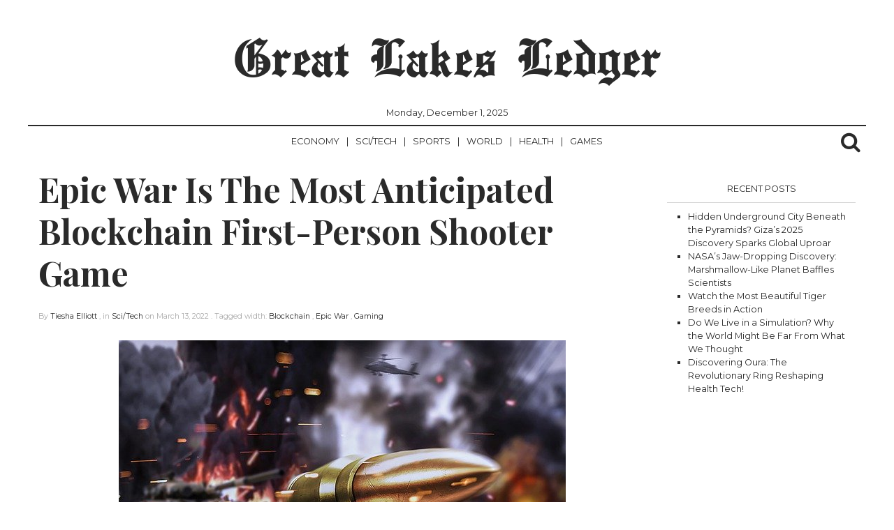

--- FILE ---
content_type: text/html; charset=UTF-8
request_url: https://greatlakesledger.com/2022/03/13/epic-war-is-the-most-anticipated-blockchain-first-person-shooter-game/
body_size: 10162
content:
<!DOCTYPE html>
<html lang="en-CA">
	<head>
<script data-ad-client="ca-pub-1744457903692466" async src="https://pagead2.googlesyndication.com/pagead/js/adsbygoogle.js"></script>
		<meta charset="UTF-8" >
		<meta name="viewport" id="viewport" content="width=device-width, initial-scale=1.0, maximum-scale=1.0, minimum-scale=1.0, user-scalable=no" />
					<link rel="pingback" href="https://greatlakesledger.com/xmlrpc.php" />
								<meta property="og:image" content="https://greatlakesledger.com/wp-content/uploads/2022/03/war-4499000_640.jpg" />
			<meta name="twitter:image" content="https://greatlakesledger.com/wp-content/uploads/2022/03/war-4499000_640.jpg" />
							<meta property="og:type" content="article" />
					<meta property="og:description" content="By the conclusion of 2021, the blockchain game sector had gained over 1.5 million players, with daily trading volumes from..." />
			<meta name="twitter:card" content="summary">
			<meta name="twitter:url" content="https://greatlakesledger.com/2022/03/13/epic-war-is-the-most-anticipated-blockchain-first-person-shooter-game/">
			<meta name="twitter:title" content="Epic War Is The Most Anticipated Blockchain First-Person Shooter Game">
			<meta name="twitter:description" content="By the conclusion of 2021, the blockchain game sector had gained over 1.5 million players, with daily trading volumes from...">
				
		<title>Epic War Is The Most Anticipated Blockchain First-Person Shooter Game &#8211; Great Lakes Ledger</title>
<meta name='robots' content='max-image-preview:large' />
	<style>img:is([sizes="auto" i], [sizes^="auto," i]) { contain-intrinsic-size: 3000px 1500px }</style>
	<link rel='dns-prefetch' href='//fonts.googleapis.com' />
<link rel="alternate" type="application/rss+xml" title="Great Lakes Ledger &raquo; Feed" href="https://greatlakesledger.com/feed/" />
<link rel="alternate" type="application/rss+xml" title="Great Lakes Ledger &raquo; Comments Feed" href="https://greatlakesledger.com/comments/feed/" />
<link rel="alternate" type="application/rss+xml" title="Great Lakes Ledger &raquo; Epic War Is The Most Anticipated Blockchain First-Person Shooter Game Comments Feed" href="https://greatlakesledger.com/2022/03/13/epic-war-is-the-most-anticipated-blockchain-first-person-shooter-game/feed/" />
<script type="text/javascript">
/* <![CDATA[ */
window._wpemojiSettings = {"baseUrl":"https:\/\/s.w.org\/images\/core\/emoji\/15.0.3\/72x72\/","ext":".png","svgUrl":"https:\/\/s.w.org\/images\/core\/emoji\/15.0.3\/svg\/","svgExt":".svg","source":{"concatemoji":"https:\/\/greatlakesledger.com\/wp-includes\/js\/wp-emoji-release.min.js?ver=6.7.4"}};
/*! This file is auto-generated */
!function(i,n){var o,s,e;function c(e){try{var t={supportTests:e,timestamp:(new Date).valueOf()};sessionStorage.setItem(o,JSON.stringify(t))}catch(e){}}function p(e,t,n){e.clearRect(0,0,e.canvas.width,e.canvas.height),e.fillText(t,0,0);var t=new Uint32Array(e.getImageData(0,0,e.canvas.width,e.canvas.height).data),r=(e.clearRect(0,0,e.canvas.width,e.canvas.height),e.fillText(n,0,0),new Uint32Array(e.getImageData(0,0,e.canvas.width,e.canvas.height).data));return t.every(function(e,t){return e===r[t]})}function u(e,t,n){switch(t){case"flag":return n(e,"\ud83c\udff3\ufe0f\u200d\u26a7\ufe0f","\ud83c\udff3\ufe0f\u200b\u26a7\ufe0f")?!1:!n(e,"\ud83c\uddfa\ud83c\uddf3","\ud83c\uddfa\u200b\ud83c\uddf3")&&!n(e,"\ud83c\udff4\udb40\udc67\udb40\udc62\udb40\udc65\udb40\udc6e\udb40\udc67\udb40\udc7f","\ud83c\udff4\u200b\udb40\udc67\u200b\udb40\udc62\u200b\udb40\udc65\u200b\udb40\udc6e\u200b\udb40\udc67\u200b\udb40\udc7f");case"emoji":return!n(e,"\ud83d\udc26\u200d\u2b1b","\ud83d\udc26\u200b\u2b1b")}return!1}function f(e,t,n){var r="undefined"!=typeof WorkerGlobalScope&&self instanceof WorkerGlobalScope?new OffscreenCanvas(300,150):i.createElement("canvas"),a=r.getContext("2d",{willReadFrequently:!0}),o=(a.textBaseline="top",a.font="600 32px Arial",{});return e.forEach(function(e){o[e]=t(a,e,n)}),o}function t(e){var t=i.createElement("script");t.src=e,t.defer=!0,i.head.appendChild(t)}"undefined"!=typeof Promise&&(o="wpEmojiSettingsSupports",s=["flag","emoji"],n.supports={everything:!0,everythingExceptFlag:!0},e=new Promise(function(e){i.addEventListener("DOMContentLoaded",e,{once:!0})}),new Promise(function(t){var n=function(){try{var e=JSON.parse(sessionStorage.getItem(o));if("object"==typeof e&&"number"==typeof e.timestamp&&(new Date).valueOf()<e.timestamp+604800&&"object"==typeof e.supportTests)return e.supportTests}catch(e){}return null}();if(!n){if("undefined"!=typeof Worker&&"undefined"!=typeof OffscreenCanvas&&"undefined"!=typeof URL&&URL.createObjectURL&&"undefined"!=typeof Blob)try{var e="postMessage("+f.toString()+"("+[JSON.stringify(s),u.toString(),p.toString()].join(",")+"));",r=new Blob([e],{type:"text/javascript"}),a=new Worker(URL.createObjectURL(r),{name:"wpTestEmojiSupports"});return void(a.onmessage=function(e){c(n=e.data),a.terminate(),t(n)})}catch(e){}c(n=f(s,u,p))}t(n)}).then(function(e){for(var t in e)n.supports[t]=e[t],n.supports.everything=n.supports.everything&&n.supports[t],"flag"!==t&&(n.supports.everythingExceptFlag=n.supports.everythingExceptFlag&&n.supports[t]);n.supports.everythingExceptFlag=n.supports.everythingExceptFlag&&!n.supports.flag,n.DOMReady=!1,n.readyCallback=function(){n.DOMReady=!0}}).then(function(){return e}).then(function(){var e;n.supports.everything||(n.readyCallback(),(e=n.source||{}).concatemoji?t(e.concatemoji):e.wpemoji&&e.twemoji&&(t(e.twemoji),t(e.wpemoji)))}))}((window,document),window._wpemojiSettings);
/* ]]> */
</script>
<style id='wp-emoji-styles-inline-css' type='text/css'>

	img.wp-smiley, img.emoji {
		display: inline !important;
		border: none !important;
		box-shadow: none !important;
		height: 1em !important;
		width: 1em !important;
		margin: 0 0.07em !important;
		vertical-align: -0.1em !important;
		background: none !important;
		padding: 0 !important;
	}
</style>
<link rel='stylesheet' id='wp-block-library-css' href='https://greatlakesledger.com/wp-includes/css/dist/block-library/style.min.css?ver=6.7.4' type='text/css' media='all' />
<style id='classic-theme-styles-inline-css' type='text/css'>
/*! This file is auto-generated */
.wp-block-button__link{color:#fff;background-color:#32373c;border-radius:9999px;box-shadow:none;text-decoration:none;padding:calc(.667em + 2px) calc(1.333em + 2px);font-size:1.125em}.wp-block-file__button{background:#32373c;color:#fff;text-decoration:none}
</style>
<style id='global-styles-inline-css' type='text/css'>
:root{--wp--preset--aspect-ratio--square: 1;--wp--preset--aspect-ratio--4-3: 4/3;--wp--preset--aspect-ratio--3-4: 3/4;--wp--preset--aspect-ratio--3-2: 3/2;--wp--preset--aspect-ratio--2-3: 2/3;--wp--preset--aspect-ratio--16-9: 16/9;--wp--preset--aspect-ratio--9-16: 9/16;--wp--preset--color--black: #000000;--wp--preset--color--cyan-bluish-gray: #abb8c3;--wp--preset--color--white: #ffffff;--wp--preset--color--pale-pink: #f78da7;--wp--preset--color--vivid-red: #cf2e2e;--wp--preset--color--luminous-vivid-orange: #ff6900;--wp--preset--color--luminous-vivid-amber: #fcb900;--wp--preset--color--light-green-cyan: #7bdcb5;--wp--preset--color--vivid-green-cyan: #00d084;--wp--preset--color--pale-cyan-blue: #8ed1fc;--wp--preset--color--vivid-cyan-blue: #0693e3;--wp--preset--color--vivid-purple: #9b51e0;--wp--preset--gradient--vivid-cyan-blue-to-vivid-purple: linear-gradient(135deg,rgba(6,147,227,1) 0%,rgb(155,81,224) 100%);--wp--preset--gradient--light-green-cyan-to-vivid-green-cyan: linear-gradient(135deg,rgb(122,220,180) 0%,rgb(0,208,130) 100%);--wp--preset--gradient--luminous-vivid-amber-to-luminous-vivid-orange: linear-gradient(135deg,rgba(252,185,0,1) 0%,rgba(255,105,0,1) 100%);--wp--preset--gradient--luminous-vivid-orange-to-vivid-red: linear-gradient(135deg,rgba(255,105,0,1) 0%,rgb(207,46,46) 100%);--wp--preset--gradient--very-light-gray-to-cyan-bluish-gray: linear-gradient(135deg,rgb(238,238,238) 0%,rgb(169,184,195) 100%);--wp--preset--gradient--cool-to-warm-spectrum: linear-gradient(135deg,rgb(74,234,220) 0%,rgb(151,120,209) 20%,rgb(207,42,186) 40%,rgb(238,44,130) 60%,rgb(251,105,98) 80%,rgb(254,248,76) 100%);--wp--preset--gradient--blush-light-purple: linear-gradient(135deg,rgb(255,206,236) 0%,rgb(152,150,240) 100%);--wp--preset--gradient--blush-bordeaux: linear-gradient(135deg,rgb(254,205,165) 0%,rgb(254,45,45) 50%,rgb(107,0,62) 100%);--wp--preset--gradient--luminous-dusk: linear-gradient(135deg,rgb(255,203,112) 0%,rgb(199,81,192) 50%,rgb(65,88,208) 100%);--wp--preset--gradient--pale-ocean: linear-gradient(135deg,rgb(255,245,203) 0%,rgb(182,227,212) 50%,rgb(51,167,181) 100%);--wp--preset--gradient--electric-grass: linear-gradient(135deg,rgb(202,248,128) 0%,rgb(113,206,126) 100%);--wp--preset--gradient--midnight: linear-gradient(135deg,rgb(2,3,129) 0%,rgb(40,116,252) 100%);--wp--preset--font-size--small: 13px;--wp--preset--font-size--medium: 20px;--wp--preset--font-size--large: 36px;--wp--preset--font-size--x-large: 42px;--wp--preset--spacing--20: 0.44rem;--wp--preset--spacing--30: 0.67rem;--wp--preset--spacing--40: 1rem;--wp--preset--spacing--50: 1.5rem;--wp--preset--spacing--60: 2.25rem;--wp--preset--spacing--70: 3.38rem;--wp--preset--spacing--80: 5.06rem;--wp--preset--shadow--natural: 6px 6px 9px rgba(0, 0, 0, 0.2);--wp--preset--shadow--deep: 12px 12px 50px rgba(0, 0, 0, 0.4);--wp--preset--shadow--sharp: 6px 6px 0px rgba(0, 0, 0, 0.2);--wp--preset--shadow--outlined: 6px 6px 0px -3px rgba(255, 255, 255, 1), 6px 6px rgba(0, 0, 0, 1);--wp--preset--shadow--crisp: 6px 6px 0px rgba(0, 0, 0, 1);}:where(.is-layout-flex){gap: 0.5em;}:where(.is-layout-grid){gap: 0.5em;}body .is-layout-flex{display: flex;}.is-layout-flex{flex-wrap: wrap;align-items: center;}.is-layout-flex > :is(*, div){margin: 0;}body .is-layout-grid{display: grid;}.is-layout-grid > :is(*, div){margin: 0;}:where(.wp-block-columns.is-layout-flex){gap: 2em;}:where(.wp-block-columns.is-layout-grid){gap: 2em;}:where(.wp-block-post-template.is-layout-flex){gap: 1.25em;}:where(.wp-block-post-template.is-layout-grid){gap: 1.25em;}.has-black-color{color: var(--wp--preset--color--black) !important;}.has-cyan-bluish-gray-color{color: var(--wp--preset--color--cyan-bluish-gray) !important;}.has-white-color{color: var(--wp--preset--color--white) !important;}.has-pale-pink-color{color: var(--wp--preset--color--pale-pink) !important;}.has-vivid-red-color{color: var(--wp--preset--color--vivid-red) !important;}.has-luminous-vivid-orange-color{color: var(--wp--preset--color--luminous-vivid-orange) !important;}.has-luminous-vivid-amber-color{color: var(--wp--preset--color--luminous-vivid-amber) !important;}.has-light-green-cyan-color{color: var(--wp--preset--color--light-green-cyan) !important;}.has-vivid-green-cyan-color{color: var(--wp--preset--color--vivid-green-cyan) !important;}.has-pale-cyan-blue-color{color: var(--wp--preset--color--pale-cyan-blue) !important;}.has-vivid-cyan-blue-color{color: var(--wp--preset--color--vivid-cyan-blue) !important;}.has-vivid-purple-color{color: var(--wp--preset--color--vivid-purple) !important;}.has-black-background-color{background-color: var(--wp--preset--color--black) !important;}.has-cyan-bluish-gray-background-color{background-color: var(--wp--preset--color--cyan-bluish-gray) !important;}.has-white-background-color{background-color: var(--wp--preset--color--white) !important;}.has-pale-pink-background-color{background-color: var(--wp--preset--color--pale-pink) !important;}.has-vivid-red-background-color{background-color: var(--wp--preset--color--vivid-red) !important;}.has-luminous-vivid-orange-background-color{background-color: var(--wp--preset--color--luminous-vivid-orange) !important;}.has-luminous-vivid-amber-background-color{background-color: var(--wp--preset--color--luminous-vivid-amber) !important;}.has-light-green-cyan-background-color{background-color: var(--wp--preset--color--light-green-cyan) !important;}.has-vivid-green-cyan-background-color{background-color: var(--wp--preset--color--vivid-green-cyan) !important;}.has-pale-cyan-blue-background-color{background-color: var(--wp--preset--color--pale-cyan-blue) !important;}.has-vivid-cyan-blue-background-color{background-color: var(--wp--preset--color--vivid-cyan-blue) !important;}.has-vivid-purple-background-color{background-color: var(--wp--preset--color--vivid-purple) !important;}.has-black-border-color{border-color: var(--wp--preset--color--black) !important;}.has-cyan-bluish-gray-border-color{border-color: var(--wp--preset--color--cyan-bluish-gray) !important;}.has-white-border-color{border-color: var(--wp--preset--color--white) !important;}.has-pale-pink-border-color{border-color: var(--wp--preset--color--pale-pink) !important;}.has-vivid-red-border-color{border-color: var(--wp--preset--color--vivid-red) !important;}.has-luminous-vivid-orange-border-color{border-color: var(--wp--preset--color--luminous-vivid-orange) !important;}.has-luminous-vivid-amber-border-color{border-color: var(--wp--preset--color--luminous-vivid-amber) !important;}.has-light-green-cyan-border-color{border-color: var(--wp--preset--color--light-green-cyan) !important;}.has-vivid-green-cyan-border-color{border-color: var(--wp--preset--color--vivid-green-cyan) !important;}.has-pale-cyan-blue-border-color{border-color: var(--wp--preset--color--pale-cyan-blue) !important;}.has-vivid-cyan-blue-border-color{border-color: var(--wp--preset--color--vivid-cyan-blue) !important;}.has-vivid-purple-border-color{border-color: var(--wp--preset--color--vivid-purple) !important;}.has-vivid-cyan-blue-to-vivid-purple-gradient-background{background: var(--wp--preset--gradient--vivid-cyan-blue-to-vivid-purple) !important;}.has-light-green-cyan-to-vivid-green-cyan-gradient-background{background: var(--wp--preset--gradient--light-green-cyan-to-vivid-green-cyan) !important;}.has-luminous-vivid-amber-to-luminous-vivid-orange-gradient-background{background: var(--wp--preset--gradient--luminous-vivid-amber-to-luminous-vivid-orange) !important;}.has-luminous-vivid-orange-to-vivid-red-gradient-background{background: var(--wp--preset--gradient--luminous-vivid-orange-to-vivid-red) !important;}.has-very-light-gray-to-cyan-bluish-gray-gradient-background{background: var(--wp--preset--gradient--very-light-gray-to-cyan-bluish-gray) !important;}.has-cool-to-warm-spectrum-gradient-background{background: var(--wp--preset--gradient--cool-to-warm-spectrum) !important;}.has-blush-light-purple-gradient-background{background: var(--wp--preset--gradient--blush-light-purple) !important;}.has-blush-bordeaux-gradient-background{background: var(--wp--preset--gradient--blush-bordeaux) !important;}.has-luminous-dusk-gradient-background{background: var(--wp--preset--gradient--luminous-dusk) !important;}.has-pale-ocean-gradient-background{background: var(--wp--preset--gradient--pale-ocean) !important;}.has-electric-grass-gradient-background{background: var(--wp--preset--gradient--electric-grass) !important;}.has-midnight-gradient-background{background: var(--wp--preset--gradient--midnight) !important;}.has-small-font-size{font-size: var(--wp--preset--font-size--small) !important;}.has-medium-font-size{font-size: var(--wp--preset--font-size--medium) !important;}.has-large-font-size{font-size: var(--wp--preset--font-size--large) !important;}.has-x-large-font-size{font-size: var(--wp--preset--font-size--x-large) !important;}
:where(.wp-block-post-template.is-layout-flex){gap: 1.25em;}:where(.wp-block-post-template.is-layout-grid){gap: 1.25em;}
:where(.wp-block-columns.is-layout-flex){gap: 2em;}:where(.wp-block-columns.is-layout-grid){gap: 2em;}
:root :where(.wp-block-pullquote){font-size: 1.5em;line-height: 1.6;}
</style>
<link rel='stylesheet' id='normalize-css' href='https://greatlakesledger.com/wp-content/themes/newspaper/assets/css/normalize.css' type='text/css' media='all' />
<link rel='stylesheet' id='underscores_wp-css' href='https://greatlakesledger.com/wp-content/themes/newspaper/assets/css/wp.css' type='text/css' media='all' />
<link rel='stylesheet' id='font-awesome-css' href='https://greatlakesledger.com/wp-content/themes/newspaper/assets/fonts/font-awesome-4.6.3/css/font-awesome.min.css' type='text/css' media='all' />
<link rel='stylesheet' id='weart-fonts-css' href='https://fonts.googleapis.com/css?family=Montserrat%7CPlayfair+Display%3A400%2C700%7CLora%3A400%2C700&#038;subset' type='text/css' media='all' />
<link rel='stylesheet' id='newspaper-main-style-css' href='https://greatlakesledger.com/wp-content/themes/newspaper/assets/css/style.css' type='text/css' media='all' />
<link rel='stylesheet' id='main-style-css' href='https://greatlakesledger.com/wp-content/themes/newspaper/style.css?ver=6.7.4' type='text/css' media='all' />
<style id='main-style-inline-css' type='text/css'>

                     #article .recommend .recommend-title, #page .recommend .recommend-title,
                     #comments .comments-title,
                     #article .recommend .recommend-title, #page .recommend .recommend-title,
                     dl dt { 
                      color: #ffffff !important; 
                    }

                    table th{
                      background-color: #ffffff !important;
                    }

                    .border-bottom,
                    #header_leaderboard,
                    #post_banner,
                    .mean-container .mean-nav ul li a,
                    .mean-container .mean-nav ul li a.mean-expand,
                    .searchb form input[type=text], 
                    footer .footer-sidebar,
                    footer .footer-sidebar .box form input[type='submit'],
                    #article .sidebar .box .title
                    footer .footer-sidebar .box .tagcloud a,
                    #article .sidebar .box form input[type='submit'],
                    #article .sidebar .box .tagcloud a,
                    #article .sidebar .box form input[type='search'], #article .sidebar .box form input[type='text'],
                    footer .footer-sidebar .box form input[type='search'], footer .footer-sidebar .box form input[type='text'] 
                    footer .footer-sidebar .box .title,
                    #article article header, #page article header,
                    #article article .share li a:hover, #page article .share li a:hover,
                    #article article hr, #page article hr,
                    #page #comment-indicator,
                    #comment-indicator,
                    #comment-indicator a,
                    #comments .comments-title,
                    .page-links a:hover span,
                    dl dt,
                    #article .recommend .recommend-title, #page .recommend .recommend-title,
                    table td, table th,
                    #category-title,
                    #comments .comment-list .comment,
                    #comments .comment-list .comment .children,
                    #comments .comment-respond textarea, #comments .comment-respond input,
                    #comments .comment-respond input[type=submit],
                    hr{ border-color: #ffffff !important }

                    nav ul ul { box-shadow: 1px 1px 5px #ffffff; }
                    #newspaper_footer_menu ul li a,
                    footer nav,
                    #newspaper_footer_menu ul li.menu-item-has-children a { box-shadow: 0 -1px 0 #ffffff }
                    nav ul ul li a:hover { box-shadow: 0 -1px 0 #ffffff, 0 1px 0 #ffffff }
                    footer .footer-sidebar .box:nth-of-type(2) { box-shadow: -1px 0 0 #ffffff, 1px 0 0 #ffffff; }
                    #article article, #page article { box-shadow: 1px 0 0 #ffffff, -1px 0 0 #ffffff;}
                    #content article,
                    #pager div.col:last-of-type { box-shadow: -1px 0 0 #ffffff }

                    #article .recommend .recommend-item a, #page .recommend .recommend-item a,
                    footer nav ul li a { box-shadow: 0px 1px 0 #ffffff }

                    #article .recommend .recommend-item a .img, #page .recommend .recommend-item a .img,
                    #content article,
                    #pager div.col:first-of-type { 
                      box-shadow: 1px 0 0 #ffffff 
                    }
                    #article .recommend .recommend-item a .img .inner .noimg, #page .recommend .recommend-item a .img .inner .noimg { box-shadow: inset 0 0 150px #ffffff }
                    .page-links { box-shadow: 0 1px 0 #ffffff, 0 -1px 0 #ffffff }
                    

                    body, a,
                    .searchb form input[type=text],
                    #article .recommend .recommend-item a:hover, 
                    #page .recommend .recommend-item a:hover,
                    #category-title h1,
                    #searchnone p,
                    .mean-container a.meanmenu-reveal{ 
                      color: #2a2a2a !important; 
                    }

                    #category-title h1:after{
                      background-color: #2a2a2a !important;
                    }
                    #pager{ box-shadow: 0 -2px 0 #2a2a2a }
                    @media only screen and (min-width: 780px){ nav{ box-shadow: 0 -2px 0 #2a2a2a } }
                    

                    a:hover,
                    .searchb:hover i, .searchb:active i,
                    footer .footer-sidebar .box .tagcloud a:hover,
                    #article .sidebar .box .tagcloud a:hover,
                    #comment-indicator a:hover,
                    .mean-container a.meanmenu-reveal:hover{ 
                      color: #000000 !important; 
                    }
                    
                    ::selection,
                    ::-moz-selection,
                    { background: #000000 !important }

                    nav ul li a:hover,
                    .searchb form,
                    nav ul li.current-menu-item a:hover { box-shadow: 0 2px 0 #000000 }

                    nav ul li.current-menu-item a,
                    #comment-indicator a:hover { box-shadow: 0 1px 0 #000000 }

                    #pager div.col a:hover { box-shadow: inset 0 -2px 0 #000000 }

                    #comment-indicator a:hover{border-bottom-color: #000000}

                    #newspaper_footer_menu ul li a:hover,
                    #newspaper_footer_menu ul li.menu-item-has-children a:hover { box-shadow: 0 -1px 0 #ffffff; ?>, 0 2px 0 #000000; }
                    
                    #comments .comment-respond input[type=submit]:hover { border: 2px solid #ffffff; color: #000000; border-bottom-color: #000000; }
                    

                    #content article .meta,
                    #content article .meta span,
                    #article article header .meta, #page article header .meta, 
                    #article article header .meta span, #page article header .meta span,
                    #article article .share li, #page article .share li,
                    #article article .share li a, #page article .share li a,
                    #comments .comment-list .comment .comment-body .comment-meta .comment-metadata a,
                    #comments .comment-list .comment .comment-body .reply a,
                    #comments .comment-respond h3,
                    .page-links span,
                    #page-404 h2,
                    #comment-indicator a{ 
                      color: #a8a8a8 !important; 
                    }
                    

                    .hentry .content a { 
                      color: #848484 !important; 
                    }
                    
</style>
<script type="text/javascript" src="https://greatlakesledger.com/wp-includes/js/jquery/jquery.min.js?ver=3.7.1" id="jquery-core-js"></script>
<script type="text/javascript" src="https://greatlakesledger.com/wp-includes/js/jquery/jquery-migrate.min.js?ver=3.4.1" id="jquery-migrate-js"></script>
<link rel="https://api.w.org/" href="https://greatlakesledger.com/wp-json/" /><link rel="alternate" title="JSON" type="application/json" href="https://greatlakesledger.com/wp-json/wp/v2/posts/13963" /><link rel="EditURI" type="application/rsd+xml" title="RSD" href="https://greatlakesledger.com/xmlrpc.php?rsd" />
<meta name="generator" content="WordPress 6.7.4" />
<link rel="canonical" href="https://greatlakesledger.com/2022/03/13/epic-war-is-the-most-anticipated-blockchain-first-person-shooter-game/" />
<link rel='shortlink' href='https://greatlakesledger.com/?p=13963' />
<link rel="alternate" title="oEmbed (JSON)" type="application/json+oembed" href="https://greatlakesledger.com/wp-json/oembed/1.0/embed?url=https%3A%2F%2Fgreatlakesledger.com%2F2022%2F03%2F13%2Fepic-war-is-the-most-anticipated-blockchain-first-person-shooter-game%2F" />
<link rel="alternate" title="oEmbed (XML)" type="text/xml+oembed" href="https://greatlakesledger.com/wp-json/oembed/1.0/embed?url=https%3A%2F%2Fgreatlakesledger.com%2F2022%2F03%2F13%2Fepic-war-is-the-most-anticipated-blockchain-first-person-shooter-game%2F&#038;format=xml" />
<style type="text/css" id="custom-background-css">
body.custom-background { background-color: #ffffff; }
</style>
	<link rel="icon" href="https://greatlakesledger.com/wp-content/uploads/2018/09/1-1-100x100.jpg" sizes="32x32" />
<link rel="icon" href="https://greatlakesledger.com/wp-content/uploads/2018/09/1-1-300x300.jpg" sizes="192x192" />
<link rel="apple-touch-icon" href="https://greatlakesledger.com/wp-content/uploads/2018/09/1-1-300x300.jpg" />
<meta name="msapplication-TileImage" content="https://greatlakesledger.com/wp-content/uploads/2018/09/1-1-300x300.jpg" />
	</head>
	<body class="post-template-default single single-post postid-13963 single-format-standard custom-background">
		<div class="container">
			<header class="cf">
				<div class="row">
					<div id="logo" class="col col-12">
														<p class="site-title"><a href="https://greatlakesledger.com/" rel="home">Great Lakes Ledger</a></p>
							
									
					</div>
					<div id="date">
						Monday, December 1, 2025					</div>
					<nav id="newspaper_header_menu" class="border-bottom col col-12">
						<div class="meanmenu">
							<div class="menu-sub-menu-container"><ul id="header-menu" class="menu"><li id="menu-item-52" class="menu-item menu-item-type-taxonomy menu-item-object-category menu-item-52"><a href="https://greatlakesledger.com/category/economy/">Economy</a></li>
<li id="menu-item-53" class="menu-item menu-item-type-taxonomy menu-item-object-category current-post-ancestor current-menu-parent current-post-parent menu-item-53"><a href="https://greatlakesledger.com/category/sci-tech/">Sci/Tech</a></li>
<li id="menu-item-54" class="menu-item menu-item-type-taxonomy menu-item-object-category menu-item-54"><a href="https://greatlakesledger.com/category/sports/">Sports</a></li>
<li id="menu-item-55" class="menu-item menu-item-type-taxonomy menu-item-object-category menu-item-55"><a href="https://greatlakesledger.com/category/world/">World</a></li>
<li id="menu-item-785" class="menu-item menu-item-type-taxonomy menu-item-object-category menu-item-785"><a href="https://greatlakesledger.com/category/health/">Health</a></li>
<li id="menu-item-786" class="menu-item menu-item-type-taxonomy menu-item-object-category menu-item-786"><a href="https://greatlakesledger.com/category/games/">Games</a></li>
</ul></div>						</div>	
							<div id="socials-menu" class="menu"><ul>
<li class="page_item page-item-66"><a href="https://greatlakesledger.com/about/">About</a></li>
<li class="page_item page-item-71"><a href="https://greatlakesledger.com/contact/">Contact</a></li>
<li class="page_item page-item-89"><a href="https://greatlakesledger.com/letter-to-the-editor/">Letter To The Editor</a></li>
<li class="page_item page-item-110"><a href="https://greatlakesledger.com/privacy-policy/">Privacy Policy</a></li>
<li class="page_item page-item-141"><a href="https://greatlakesledger.com/privacy-policy-2/">Privacy Policy</a></li>
<li class="page_item page-item-2"><a href="https://greatlakesledger.com/sample-page/">Sample Page</a></li>
</ul></div>
							<div class="searchb">
								<!-- search -->
								<i class="fa fa-search"></i>
								<form role="search" method="get" id="searchform" action="https://greatlakesledger.com/">
    <div>
        <input type="text" value="" name="s" id="s" placeholder="" />
        <input type="submit" id="searchsubmit" value="Search" />
    </div>
</form>							</div>
						
					</nav>
				</div>
			</header>

			
		</div>




<!-- single -->
		<div id="article" class="container ">
			<div class="row">
								<div class="row">
										<div class="col col-8">
						<article id="post-13963" class="post-13963 post type-post status-publish format-standard has-post-thumbnail hentry category-sci-tech tag-blockchain tag-epic-war tag-gaming">
								<div class="inner">

									<header class="cf">
										<h1>Epic War Is The Most Anticipated Blockchain First-Person Shooter Game</h1>
										<div class="excerpt">
																				</div>

										<div class="meta">
											By <span class="author"><a href="https://greatlakesledger.com/author/tiesha/" title="Posts by Tiesha Elliott" rel="author">Tiesha Elliott</a> </span>, 
											in <span class="category"><a href="https://greatlakesledger.com/category/sci-tech/" rel="category tag">Sci/Tech</a></span> 
											on <span class="date"><time datetime="2022-03-13"> March 13, 2022 </time></span>.
											Tagged width: <a href="https://greatlakesledger.com/tag/blockchain/" rel="tag">Blockchain</a> , <a href="https://greatlakesledger.com/tag/epic-war/" rel="tag">Epic War</a> , <a href="https://greatlakesledger.com/tag/gaming/" rel="tag">Gaming</a><br />										</div>
									</header>

																														<div class="featured-image-in-post">
												<img width="640" height="426" src="https://greatlakesledger.com/wp-content/uploads/2022/03/war-4499000_640.jpg" class="attachment-full size-full wp-post-image" alt="" decoding="async" fetchpriority="high" srcset="https://greatlakesledger.com/wp-content/uploads/2022/03/war-4499000_640.jpg 640w, https://greatlakesledger.com/wp-content/uploads/2022/03/war-4499000_640-300x200.jpg 300w, https://greatlakesledger.com/wp-content/uploads/2022/03/war-4499000_640-150x100.jpg 150w, https://greatlakesledger.com/wp-content/uploads/2022/03/war-4499000_640-350x233.jpg 350w" sizes="(max-width: 640px) 100vw, 640px" />											</div>
																			
									<div class="content cf">
										<p>By the conclusion of 2021, the blockchain game sector had gained over 1.5 million players, with daily trading volumes from gaming dApps reaching half a billion $.</p>
<p>The possibility for profit through play-to-earn (P2E) mechanisms, as well as the prospects for rich gameplay owing to the implementation of blockchain and NFTs, prompted a surge of gamers, programmers, and speculators into the gamefi area.</p>
<p>Many blockchain games have so far featured rudimentary 2D environments built on turn-based mechanics, with an emphasis on potential earnings over fast-paced action. However, this is beginning to change.</p>
<h3>Epic War</h3>
<p><a href="https://epicwar.io/">Epic War</a> will be the first blockchain-based first-person shooting game to offer Triple-A visuals and gameplay in a VR and free-to-play-to-earn (F2P2E) metaverse.</p>
<p>Surprisingly, the totally 3D blockchain shooter is just a small component of the Epic War world, which will eventually encompass comic books and films. Players compete in battle royales against other players as well as aggressive NPC animals on a dangerous alien planet, according to the game&#8217;s plot. Team bouts with up to 16 participants (8v8) in a single sitting are other significant features. Players&#8217; talents are put to the ultimate test in boss encounters, which occur in three distinct degrees of intensity: normal, hard, and super hardcore.</p>
<p>Epic War&#8217;s native token ($EWAR) is utilized to produce additional in-game heroes, weapons, equipment, combat maps, and NFT products. It may also be utilized for administration, granting owners decision-making authority over the project&#8217;s fate. EWAR tokens are given to players and teams that win fights, and these tokens may then be used to increase player-character traits or auctioned on markets.</p>
<p>After each game, both successful and defeated players will be able to collect special NFTs, which represent in-game things like weaponry, gears, and locations. Objects of this kind may be sold, exchanged, or leased to other players for a fee, and they are also given out for completing difficult in-game missions.</p>
									</div>

									<div class="content-pager cf">
																			</div>

									<div class="share cf">
	<ul>
		<li><span>Share this! </span></li>
		<li><a class="facebook" href="https://www.facebook.com/sharer.php?u=https://greatlakesledger.com/2022/03/13/epic-war-is-the-most-anticipated-blockchain-first-person-shooter-game/&amp;t=Epic War Is The Most Anticipated Blockchain First-Person Shooter Game" onclick="javascript:window.open(this.href, '', 'menubar=no,toolbar=no,resizable=yes,scrollbars=yes,height=600,width=600');return false;" title="Share on Facebook."></a></li>
		<li><a class="twitter" href="https://twitter.com/home/?status=Epic War Is The Most Anticipated Blockchain First-Person Shooter Game - https://greatlakesledger.com/2022/03/13/epic-war-is-the-most-anticipated-blockchain-first-person-shooter-game/" onclick="javascript:window.open(this.href, '', 'menubar=no,toolbar=no,resizable=yes,scrollbars=yes,height=600,width=600');return false;" title="Tweet this!"></a></li>
		<li><a class="google" href="https://plus.google.com/share?url=https://greatlakesledger.com/2022/03/13/epic-war-is-the-most-anticipated-blockchain-first-person-shooter-game/" onclick="javascript:window.open(this.href, '', 'menubar=no,toolbar=no,resizable=yes,scrollbars=yes,height=600,width=600');return false;"></a></li>
  	<li><a class="linkedin" href="http://www.linkedin.com/shareArticle?mini=true&amp;title=Epic War Is The Most Anticipated Blockchain First-Person Shooter Game&amp;url=https://greatlakesledger.com/2022/03/13/epic-war-is-the-most-anticipated-blockchain-first-person-shooter-game/" onclick="javascript:window.open(this.href, '', 'menubar=no,toolbar=no,resizable=yes,scrollbars=yes,height=600,width=600');return false;" title="Share on LinkedIn"></a></li>
  	<li><a class="reddit" href="http://reddit.com/submit?url=https://greatlakesledger.com/2022/03/13/epic-war-is-the-most-anticipated-blockchain-first-person-shooter-game/&amp;title=Epic War Is The Most Anticipated Blockchain First-Person Shooter Game" onclick="javascript:window.open(this.href, '', 'menubar=no,toolbar=no,resizable=yes,scrollbars=yes,height=600,width=600');return false;" title="Share on LinkedIn"></a></li>
  	<li><a class="whatsapp" href="whatsapp://send?text=https://greatlakesledger.com/2022/03/13/epic-war-is-the-most-anticipated-blockchain-first-person-shooter-game/" data-action="share/whatsapp/share"></a></li>
	</ul>
</div>
																		
								</div>
							</article>
					</div>
					<div class="sidebar col-4 col">
	
		<div id="recent-posts-2" class="box inner widget_recent_entries">
		<h4 class="title text-center">Recent Posts</h4>
		<ul>
											<li>
					<a href="https://greatlakesledger.com/2025/04/09/hidden-underground-city-beneath-the-pyramids-gizas-2025-discovery-sparks-global-uproar/">Hidden Underground City Beneath the Pyramids? Giza&#8217;s 2025 Discovery Sparks Global Uproar</a>
									</li>
											<li>
					<a href="https://greatlakesledger.com/2025/02/17/nasas-jaw-dropping-discovery-marshmallow-like-planet-baffles-scientists/">NASA&#8217;s Jaw-Dropping Discovery: Marshmallow-Like Planet Baffles Scientists</a>
									</li>
											<li>
					<a href="https://greatlakesledger.com/2024/04/24/watch-the-most-beautiful-tiger-breeds-in-action/">Watch the Most Beautiful Tiger Breeds in Action</a>
									</li>
											<li>
					<a href="https://greatlakesledger.com/2024/04/14/do-we-live-in-a-simulation-why-the-world-might-be-far-from-what-we-thought/">Do We Live in a Simulation? Why the World Might Be Far From What We Thought</a>
									</li>
											<li>
					<a href="https://greatlakesledger.com/2024/04/14/discovering-oura-the-revolutionary-ring-reshaping-health-tech/">Discovering Oura: The Revolutionary Ring Reshaping Health Tech!</a>
									</li>
					</ul>

		</div></div>
				</div>
								
				
				


<div id="comments" class="comments-area">
<div id="comment-indicator" >
	<a href="#nogo">0 comments </a>
</div>
	<div id="comment-wrapper" style="display: none" >
		<h2 class="comments-title">
				<span>
				0 comments				</span>
		</h2>
		<div class="comment-wrapper-inner col-10 col col-10-center">
			
				<div id="respond" class="comment-respond">
		<h3 id="reply-title" class="comment-reply-title">Leave a Reply <small><a rel="nofollow" id="cancel-comment-reply-link" href="/2022/03/13/epic-war-is-the-most-anticipated-blockchain-first-person-shooter-game/#respond" style="display:none;">Cancel reply</a></small></h3><form action="https://greatlakesledger.com/wp-comments-post.php" method="post" id="commentform" class="comment-form" novalidate><p class="comment-notes"><span id="email-notes">Your email address will not be published.</span> <span class="required-field-message">Required fields are marked <span class="required">*</span></span></p><p class="comment-form-comment"><label for="comment">Comment <span class="required">*</span></label> <textarea id="comment" name="comment" cols="45" rows="8" maxlength="65525" required></textarea></p><p class="comment-form-author"><label for="author">Name <span class="required">*</span></label> <input id="author" name="author" type="text" value="" size="30" maxlength="245" autocomplete="name" required /></p>
<p class="comment-form-email"><label for="email">Email <span class="required">*</span></label> <input id="email" name="email" type="email" value="" size="30" maxlength="100" aria-describedby="email-notes" autocomplete="email" required /></p>
<p class="comment-form-url"><label for="url">Website</label> <input id="url" name="url" type="url" value="" size="30" maxlength="200" autocomplete="url" /></p>
<p class="comment-form-cookies-consent"><input id="wp-comment-cookies-consent" name="wp-comment-cookies-consent" type="checkbox" value="yes" /> <label for="wp-comment-cookies-consent">Save my name, email, and website in this browser for the next time I comment.</label></p>
<p class="form-submit"><input name="submit" type="submit" id="submit" class="submit" value="Post Comment" /> <input type='hidden' name='comment_post_ID' value='13963' id='comment_post_ID' />
<input type='hidden' name='comment_parent' id='comment_parent' value='0' />
</p></form>	</div><!-- #respond -->
			</div>
	</div><!-- #comments-wrapper -->
</div><!-- #comments -->
				
			</div>
		</div>
<!-- single -->

<div id="pager" class="container">
	<div class="row">

		<div class="col col-6">
			<a href="https://greatlakesledger.com/2022/03/13/an-asteroid-hit-the-earth-over-the-weekend/" rel="next">&#8592; Next post</a>		</div>
		<div class="col-6 col">
			<a href="https://greatlakesledger.com/2022/03/12/pokemon-go-shuts-down-in-russia/" rel="prev">Previous post &#8594;</a>		</div>

	</div>
</div>

	<div class="infinite-nav none"></div>

	
	<div class="container">
		<footer class="cf">

							<div class="footer-sidebar">
					<div id="text-2" class="box col col-3 widget_text"><h4 class="title text-center">About Us</h4>			<div class="textwidget"><p>Our daily online content schedule provides visitors with the latest coverage of world issues, technology, science and entertainment.</p>
</div>
		</div>				</div>
			
			<div class="row">
							<nav id="newspaper_footer_menu" class="border-bottom col col-12">
						<div class="menu-sub-container"><ul id="menu-sub" class="menu"><li id="menu-item-109" class="menu-item menu-item-type-post_type menu-item-object-page menu-item-109"><a href="https://greatlakesledger.com/about/">About</a></li>
<li id="menu-item-108" class="menu-item menu-item-type-post_type menu-item-object-page menu-item-108"><a href="https://greatlakesledger.com/contact/">Contact</a></li>
<li id="menu-item-143" class="menu-item menu-item-type-post_type menu-item-object-page menu-item-143"><a href="https://greatlakesledger.com/privacy-policy-2/">Privacy Policy</a></li>
<li id="menu-item-107" class="menu-item menu-item-type-post_type menu-item-object-page menu-item-107"><a href="https://greatlakesledger.com/letter-to-the-editor/">Letter To The Editor</a></li>
</ul></div>				</nav>
							</div>
			<div class="row">
				<p class="copyright">
					Copyright 2018 Great Lakes Ledger				</p>
			</div>
		</footer>
	</div>

	<script type="text/javascript" src="https://greatlakesledger.com/wp-includes/js/imagesloaded.min.js?ver=5.0.0" id="imagesloaded-js"></script>
<script type="text/javascript" src="https://greatlakesledger.com/wp-includes/js/masonry.min.js?ver=4.2.2" id="masonry-js"></script>
<script type="text/javascript" src="https://greatlakesledger.com/wp-includes/js/jquery/jquery.masonry.min.js?ver=3.1.2b" id="jquery-masonry-js"></script>
<script type="text/javascript" src="https://greatlakesledger.com/wp-content/themes/newspaper/assets/js/jquery.meanmenu.js?ver=2.0.8" id="meanmenu-js"></script>
<script type="text/javascript" src="https://greatlakesledger.com/wp-content/themes/newspaper/assets/js/jquery.matchHeight-min.js" id="match-height-js"></script>
<script type="text/javascript" src="https://greatlakesledger.com/wp-content/themes/newspaper/assets/js/jquery.infinitescroll.min.js?ver=2.1.0" id="infinitescroll-js"></script>
<script type="text/javascript" src="https://greatlakesledger.com/wp-content/themes/newspaper/assets/js/main.js?ver=6.7.4" id="main_js-js"></script>
<script type="text/javascript" src="https://greatlakesledger.com/wp-includes/js/comment-reply.min.js?ver=6.7.4" id="comment-reply-js" async="async" data-wp-strategy="async"></script>

	<script defer src="https://static.cloudflareinsights.com/beacon.min.js/vcd15cbe7772f49c399c6a5babf22c1241717689176015" integrity="sha512-ZpsOmlRQV6y907TI0dKBHq9Md29nnaEIPlkf84rnaERnq6zvWvPUqr2ft8M1aS28oN72PdrCzSjY4U6VaAw1EQ==" data-cf-beacon='{"version":"2024.11.0","token":"d9a8b25426344e478420b1d9007ab694","r":1,"server_timing":{"name":{"cfCacheStatus":true,"cfEdge":true,"cfExtPri":true,"cfL4":true,"cfOrigin":true,"cfSpeedBrain":true},"location_startswith":null}}' crossorigin="anonymous"></script>
</body>
</html>

--- FILE ---
content_type: text/html; charset=utf-8
request_url: https://www.google.com/recaptcha/api2/aframe
body_size: 263
content:
<!DOCTYPE HTML><html><head><meta http-equiv="content-type" content="text/html; charset=UTF-8"></head><body><script nonce="pvs9u3lsLLam4DnV55J-Jg">/** Anti-fraud and anti-abuse applications only. See google.com/recaptcha */ try{var clients={'sodar':'https://pagead2.googlesyndication.com/pagead/sodar?'};window.addEventListener("message",function(a){try{if(a.source===window.parent){var b=JSON.parse(a.data);var c=clients[b['id']];if(c){var d=document.createElement('img');d.src=c+b['params']+'&rc='+(localStorage.getItem("rc::a")?sessionStorage.getItem("rc::b"):"");window.document.body.appendChild(d);sessionStorage.setItem("rc::e",parseInt(sessionStorage.getItem("rc::e")||0)+1);localStorage.setItem("rc::h",'1764582915827');}}}catch(b){}});window.parent.postMessage("_grecaptcha_ready", "*");}catch(b){}</script></body></html>

--- FILE ---
content_type: application/javascript
request_url: https://greatlakesledger.com/wp-content/themes/newspaper/assets/js/main.js?ver=6.7.4
body_size: 1859
content:
(function ($) {"use strict";
/* BEGIN OF JS  ******************************** */

$(document).ready(function(){
	
	mobilemenu();
	newspaper_menu_search();
	newspaper_comment_display();
	newspaper_sidebar_collect();
	mobile_share();
	social_menu();
	weart_infinite();
	divsorting();
	$("#boo").sortDivs();

});

/* ***********************************************
	FUNCTIONS 
************************************************ */

// mobilemenu
	function mobilemenu(){

		$('#newspaper_header_menu .meanmenu').meanmenu({
	    meanMenuContainer: "#newspaper_header_menu",
	    meanMenuClose: "<i class='fa fa-times' aria-hidden='true'></i>",
	    meanMenuCloseSize: "30px",
	    meanMenuOpen: "<i class='fa fa-bars' aria-hidden='true'></i>",
	    meanRevealPosition: "left",
	    meanRevealPositionDistance: "0",
	    meanRevealColour: "transparent",
	    meanScreenWidth: "768", //480
	    meanNavPush: "0px",
	    meanShowChildren: true,
	    meanExpandableChildren: true,
	    meanExpand: "+",
	    meanContract: "-",
	    meanRemoveAttrs: false,
	    onePage: false,
	    removeElements: "",
	    meanDisplay: "block"
		});

	}

// menu-search
	function newspaper_menu_search(){

		$(".searchb").click(function(){
			$(this).toggleClass("active").find("#searchform").click(function(event){
				event.stopPropagation();
			});
			$("#searchform").toggle(50);
		});		

	}

// comment-display
	function newspaper_comment_display(){

		//display comments if clicks
		$("#comment-indicator a").click(function(){
			$("#comment-indicator").slideUp("fast", function(){
				$("#comment-wrapper").slideDown("slow");
			});
		});

	}

// sidebar collect
	function newspaper_sidebar_collect(){

		$.fn.wrapMatch = function(count, className) {
	    var length = this.length;
	    for(var i = 0; i < length ; i+=count) {
	      this.slice(i, i+count).wrapAll('<div '+((typeof className == 'string')?'class="'+className+'"':'')+'/>');
	    }
	    return this;
	  }; 

	  $('footer .footer-sidebar .box').wrapInner( "<div class='inner'></div>").matchHeight().wrapMatch(3,'row');
	}

// mobile-share
	function mobile_share(){
		if (navigator.userAgent.match(/iPhone|Android/i)) {
      $(".share .whatsapp").show();
   	}else{
   		$(".share .whatsapp").remove();
   	}
	}

//social menu
	function social_menu(){
		var vmi = '';
		$("#newspaper_header_menu #socials-menu li a").on().each(function(){
			vmi = $(this).text();
			
			if(  vmi === "500px"
				|| vmi === "adn"
				|| vmi === "amazon"
				|| vmi === "android"
				|| vmi === "angellist"
				|| vmi === "apple"
				|| vmi === "bandcamp"
				|| vmi === "behance"
				|| vmi === "bitbucket"
				|| vmi === "btc"
				|| vmi === "black-tie"
				|| vmi === "bluetooth"
				|| vmi === "buysellads"
				|| vmi === "cc-amex"
				|| vmi === "cc-diners-club"
				|| vmi === "cc-discover"
				|| vmi === "cc-jcb"
				|| vmi === "cc-mastercard"
				|| vmi === "cc-paypal"
				|| vmi === "cc-stripe"
				|| vmi === "cc-visa"
				|| vmi === "chrome"
				|| vmi === "codepen"
				|| vmi === "codiepie"
				|| vmi === "connectdevelop"
				|| vmi === "contao"
				|| vmi === "css3"
				|| vmi === "dashcube"
				|| vmi === "delicious"
				|| vmi === "deviantart"
				|| vmi === "digg"
				|| vmi === "dribbble"
				|| vmi === "dropbox"
				|| vmi === "drupal"
				|| vmi === "edge"
				|| vmi === "eercast"
				|| vmi === "empire"
				|| vmi === "envira"
				|| vmi === "etsy"
				|| vmi === "expeditedssl"
				|| vmi === "font-awesome"
				|| vmi === "facebook"
				|| vmi === "firefox"
				|| vmi === "first-order"
				|| vmi === "flickr"
				|| vmi === "font-awesome"
				|| vmi === "fonticons"
				|| vmi === "fort-awesome"
				|| vmi === "forumbee"
				|| vmi === "foursquare"
				|| vmi === "free-code-camp"
				|| vmi === "get-pocket"
				|| vmi === "gg"
				|| vmi === "git"
				|| vmi === "github"
				|| vmi === "gitlab"
				|| vmi === "glide"
				|| vmi === "google"
				|| vmi === "google-plus"
				|| vmi === "google-wallet"
				|| vmi === "gratipay"
				|| vmi === "grav"
				|| vmi === "hacker-news"
				|| vmi === "houzz"
				|| vmi === "html5"
				|| vmi === "imdb"
				|| vmi === "instagram"
				|| vmi === "internet-explorer"
				|| vmi === "ioxhost"
				|| vmi === "joomla"
				|| vmi === "jsfiddle"
				|| vmi === "lastfm"
				|| vmi === "leanpub"
				|| vmi === "linkedin"
				|| vmi === "linode"
				|| vmi === "linux"
				|| vmi === "maxcdn"
				|| vmi === "meanpath"
				|| vmi === "medium"
				|| vmi === "meetup"
				|| vmi === "mixcloud"
				|| vmi === "modx"
				|| vmi === "odnoklassniki"
				|| vmi === "opencart"
				|| vmi === "openid"
				|| vmi === "opera"
				|| vmi === "optin-monster"
				|| vmi === "pagelines"
				|| vmi === "paypal"
				|| vmi === "pied-piper"
				|| vmi === "pinterest"
				|| vmi === "product-hunt"
				|| vmi === "qq"
				|| vmi === "quora"
				|| vmi === "ravelry"
				|| vmi === "rebel"
				|| vmi === "reddit"
				|| vmi === "renren"
				|| vmi === "rebel"
				|| vmi === "safari"
				|| vmi === "scribd"
				|| vmi === "sellsy"
				|| vmi === "shirtsinbulk"
				|| vmi === "simplybuilt"
				|| vmi === "skyatlas"
				|| vmi === "skype"
				|| vmi === "slack"
				|| vmi === "slideshare"
				|| vmi === "snapchat"
				|| vmi === "soundcloud"
				|| vmi === "spotify"
				|| vmi === "stack-exchange"
				|| vmi === "stack-overflow"
				|| vmi === "steam"
				|| vmi === "steam-square"
				|| vmi === "stumbleupon"
				|| vmi === "superpowers"
				|| vmi === "telegram"
				|| vmi === "tencent-weibo"
				|| vmi === "themeisle"
				|| vmi === "trello"
				|| vmi === "tripadvisor "
				|| vmi === "tumblr"
				|| vmi === "twitch"
				|| vmi === "twitter"
				|| vmi === "usb"
				|| vmi === "viacoin"
				|| vmi === "viadeo"
				|| vmi === "vimeo"
				|| vmi === "vine"
				|| vmi === "vk"
				|| vmi === "wechat "
				|| vmi === "weibo"
				|| vmi === "whatsapp"
				|| vmi === "wikipedia-w"
				|| vmi === "windows"
				|| vmi === "wordpress"
				|| vmi === "wpbeginner"
				|| vmi === "wpexplorer"
				|| vmi === "wpforms"
				|| vmi === "xing"
				|| vmi === "yahoo"
				|| vmi === "yelp"
				|| vmi === "yoast"
				|| vmi === "youtube" ){
				$(this).empty();
				$(this).append('<i class="fa fa-'+vmi+'"></i>');
			}else{
				$(this).parent().remove();
			}

		})

		if ( $('.menu ul').children().length === 0 ){
		  $(this).remove();
		}

	}

// infinite post load + masonry
  function weart_infinite(){
    
		var $container = $('#content');

		$container.imagesLoaded(function(){
		  $container.masonry({
			  itemSelector: 'article',
			  columnWidth: ".grid-sizer",
			  percentPosition: true,
		  });
		});

		$container.infinitescroll(
			// infinitescroll
			{
			  navSelector: ".infinite-nav",
        nextSelector: ".infinite-nav a:first",
        itemSelector: ".infinite-post",
        loading: {
        	msgText: '',
		      finishedMsg: '',
		      img: '',
		    },
		  },

		  // masonry callback
		  function( newElements ) {
		    var $newElems = $( newElements ).css({ opacity: 0 });
		    $newElems.imagesLoaded(function(){
		      $newElems.animate({ opacity: 1 });
		      $container.masonry( 'appended', $newElems, true ); 
		    });
		  }

		);

  }

// sorting divs
	jQuery.fn.sortDivs = function sortDivs() {
	  $("> div", this[0]).sort(dec_sort).appendTo(this[0]);
	  function dec_sort(a, b){ return ($(b).data("sort")) < ($(a).data("sort")) ? 1 : -1; }
	}


/* END OF JS  ********************************** */
})(jQuery);
